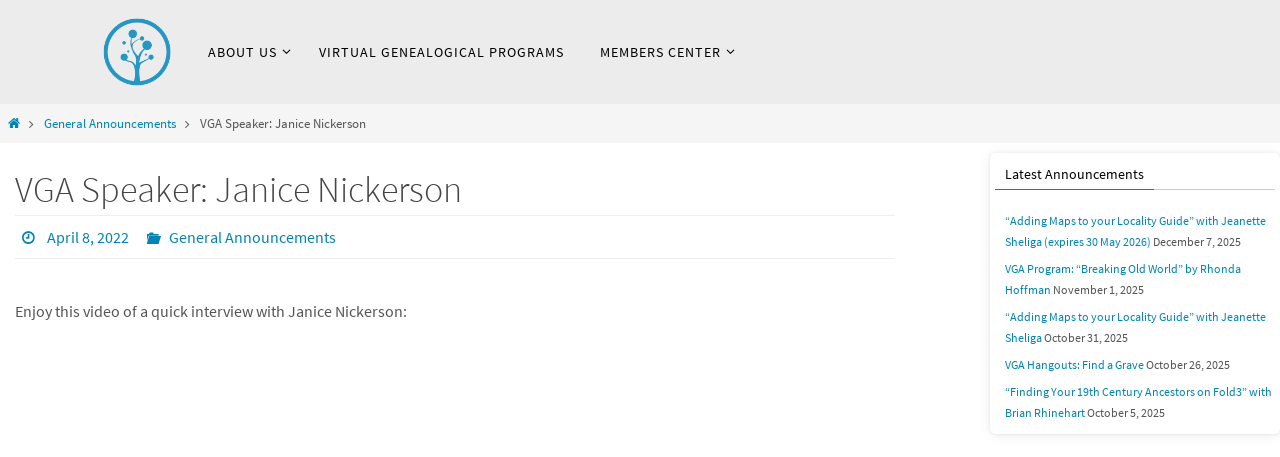

--- FILE ---
content_type: text/html; charset=UTF-8
request_url: https://virtualgenealogy.org/2022/04/08/vga-speaker-janice-nickerson/
body_size: 23948
content:
<!DOCTYPE html><html lang="en-US"><head><meta name="viewport" content="width=device-width, user-scalable=yes, initial-scale=1.0, minimum-scale=1.0, maximum-scale=3.0"><meta http-equiv="Content-Type" content="text/html; charset=UTF-8" /><link rel="profile" href="http://gmpg.org/xfn/11" /><link rel="pingback" href="https://virtualgenealogy.org/xmlrpc.php" /><meta name='robots' content='index, follow, max-image-preview:large, max-snippet:-1, max-video-preview:-1' /><style>img:is([sizes="auto" i], [sizes^="auto," i]) { contain-intrinsic-size: 3000px 1500px }</style> <script data-cfasync="false" data-pagespeed-no-defer>var gtm4wp_datalayer_name = "dataLayer";
	var dataLayer = dataLayer || [];</script> <title>VGA Speaker: Janice Nickerson - Virtual Genealogical Association</title><link rel='preconnect' href='//www.googletagmanager.com' /><link rel='preconnect' href='//www.facebook.com' /><link rel='preconnect' href='//kit.fontawesome.com' /><link rel='dns-prefetch' href='//www.facebook.com' /><link rel='dns-prefetch' href='//kit.fontawesome.com' /><link rel="canonical" href="https://virtualgenealogy.org/2022/04/08/vga-speaker-janice-nickerson/" /><meta property="og:locale" content="en_US" /><meta property="og:type" content="article" /><meta property="og:title" content="VGA Speaker: Janice Nickerson - Virtual Genealogical Association" /><meta property="og:description" content="Enjoy this video of a quick interview with Janice Nickerson: To learn more about Janice&#8217;s upcoming VGA program, click here: https://virtualgenealogy.org/2022/04/06/a-is-for-almanacs-by-janice-nickerson/ Find Janice at: Website: http://www.uppercanadagenealogy.com/ APG: https://www.apgen.org/users/janice-nickerson Crime and Punishment in Upper Canada: A Research&#8217;s Guide by Janice Nickerson: https://www.amazon.com/Crime-Punishment-Upper-Canada-Researchers/dp/1525245074/ Continue reading" /><meta property="og:url" content="https://virtualgenealogy.org/2022/04/08/vga-speaker-janice-nickerson/" /><meta property="og:site_name" content="Virtual Genealogical Association" /><meta property="article:publisher" content="https://www.facebook.com/VirtualGenealogy/" /><meta property="article:published_time" content="2022-04-09T02:48:43+00:00" /><meta property="article:modified_time" content="2022-04-09T02:48:48+00:00" /><meta property="og:image" content="https://virtualgenealogy.org/wp-content/uploads/2022/04/9-Apr-2022-Janice-Nickerson.png" /><meta property="og:image:width" content="1080" /><meta property="og:image:height" content="1080" /><meta property="og:image:type" content="image/png" /><meta name="author" content="VGA-Admin" /><meta name="twitter:card" content="summary_large_image" /><meta name="twitter:creator" content="@virtualgenassoc" /><meta name="twitter:site" content="@virtualgenassoc" /><meta name="twitter:label1" content="Written by" /><meta name="twitter:data1" content="VGA-Admin" /> <script type="application/ld+json" class="yoast-schema-graph">{"@context":"https://schema.org","@graph":[{"@type":"Article","@id":"https://virtualgenealogy.org/2022/04/08/vga-speaker-janice-nickerson/#article","isPartOf":{"@id":"https://virtualgenealogy.org/2022/04/08/vga-speaker-janice-nickerson/"},"author":{"name":"VGA-Admin","@id":"https://virtualgenealogy.org/#/schema/person/67cc219a05a7c284b4507f6e7a0ee4a1"},"headline":"VGA Speaker: Janice Nickerson","datePublished":"2022-04-09T02:48:43+00:00","dateModified":"2022-04-09T02:48:48+00:00","mainEntityOfPage":{"@id":"https://virtualgenealogy.org/2022/04/08/vga-speaker-janice-nickerson/"},"wordCount":69,"commentCount":0,"publisher":{"@id":"https://virtualgenealogy.org/#organization"},"image":{"@id":"https://virtualgenealogy.org/2022/04/08/vga-speaker-janice-nickerson/#primaryimage"},"thumbnailUrl":"https://virtualgenealogy.org/wp-content/uploads/2022/04/9-Apr-2022-Janice-Nickerson.png","articleSection":["General Announcements"],"inLanguage":"en-US","potentialAction":[{"@type":"CommentAction","name":"Comment","target":["https://virtualgenealogy.org/2022/04/08/vga-speaker-janice-nickerson/#respond"]}]},{"@type":"WebPage","@id":"https://virtualgenealogy.org/2022/04/08/vga-speaker-janice-nickerson/","url":"https://virtualgenealogy.org/2022/04/08/vga-speaker-janice-nickerson/","name":"VGA Speaker: Janice Nickerson - Virtual Genealogical Association","isPartOf":{"@id":"https://virtualgenealogy.org/#website"},"primaryImageOfPage":{"@id":"https://virtualgenealogy.org/2022/04/08/vga-speaker-janice-nickerson/#primaryimage"},"image":{"@id":"https://virtualgenealogy.org/2022/04/08/vga-speaker-janice-nickerson/#primaryimage"},"thumbnailUrl":"https://virtualgenealogy.org/wp-content/uploads/2022/04/9-Apr-2022-Janice-Nickerson.png","datePublished":"2022-04-09T02:48:43+00:00","dateModified":"2022-04-09T02:48:48+00:00","breadcrumb":{"@id":"https://virtualgenealogy.org/2022/04/08/vga-speaker-janice-nickerson/#breadcrumb"},"inLanguage":"en-US","potentialAction":[{"@type":"ReadAction","target":["https://virtualgenealogy.org/2022/04/08/vga-speaker-janice-nickerson/"]}]},{"@type":"ImageObject","inLanguage":"en-US","@id":"https://virtualgenealogy.org/2022/04/08/vga-speaker-janice-nickerson/#primaryimage","url":"https://virtualgenealogy.org/wp-content/uploads/2022/04/9-Apr-2022-Janice-Nickerson.png","contentUrl":"https://virtualgenealogy.org/wp-content/uploads/2022/04/9-Apr-2022-Janice-Nickerson.png","width":1080,"height":1080},{"@type":"BreadcrumbList","@id":"https://virtualgenealogy.org/2022/04/08/vga-speaker-janice-nickerson/#breadcrumb","itemListElement":[{"@type":"ListItem","position":1,"name":"Home","item":"https://virtualgenealogy.org/"},{"@type":"ListItem","position":2,"name":"VGA Speaker: Janice Nickerson"}]},{"@type":"WebSite","@id":"https://virtualgenealogy.org/#website","url":"https://virtualgenealogy.org/","name":"Virtual Genealogical Association","description":"VGA - Any time. Any place. Any device.","publisher":{"@id":"https://virtualgenealogy.org/#organization"},"potentialAction":[{"@type":"SearchAction","target":{"@type":"EntryPoint","urlTemplate":"https://virtualgenealogy.org/?s={search_term_string}"},"query-input":{"@type":"PropertyValueSpecification","valueRequired":true,"valueName":"search_term_string"}}],"inLanguage":"en-US"},{"@type":"Organization","@id":"https://virtualgenealogy.org/#organization","name":"Virtual Genealogical Association","url":"https://virtualgenealogy.org/","logo":{"@type":"ImageObject","inLanguage":"en-US","@id":"https://virtualgenealogy.org/#/schema/logo/image/","url":"https://virtualgenealogy.org/wp-content/uploads/2022/05/VGA-Logo-Assets_Full-Logo-Blue.png","contentUrl":"https://virtualgenealogy.org/wp-content/uploads/2022/05/VGA-Logo-Assets_Full-Logo-Blue.png","width":2917,"height":1250,"caption":"Virtual Genealogical Association"},"image":{"@id":"https://virtualgenealogy.org/#/schema/logo/image/"},"sameAs":["https://www.facebook.com/VirtualGenealogy/","https://x.com/virtualgenassoc","https://www.instagram.com/virtualgenealogy/","https://www.youtube.com/channel/UCTMUT-5rBPGYwECdq87Rw1A/videos"]},{"@type":"Person","@id":"https://virtualgenealogy.org/#/schema/person/67cc219a05a7c284b4507f6e7a0ee4a1","name":"VGA-Admin","image":{"@type":"ImageObject","inLanguage":"en-US","@id":"https://virtualgenealogy.org/#/schema/person/image/","url":"https://secure.gravatar.com/avatar/cdb2c6e715eeb547e26ffc0fae1224b0?s=96&d=mm&r=g","contentUrl":"https://secure.gravatar.com/avatar/cdb2c6e715eeb547e26ffc0fae1224b0?s=96&d=mm&r=g","caption":"VGA-Admin"},"url":"https://virtualgenealogy.org/author/vgs-admin/"}]}</script> <link rel='dns-prefetch' href='//www.googletagmanager.com' /><link rel="alternate" type="application/rss+xml" title="Virtual Genealogical Association &raquo; Feed" href="https://virtualgenealogy.org/feed/" /><link rel="alternate" type="application/rss+xml" title="Virtual Genealogical Association &raquo; Comments Feed" href="https://virtualgenealogy.org/comments/feed/" /><link rel="alternate" type="application/rss+xml" title="Virtual Genealogical Association &raquo; VGA Speaker: Janice Nickerson Comments Feed" href="https://virtualgenealogy.org/2022/04/08/vga-speaker-janice-nickerson/feed/" /> <script defer src="[data-uri]"></script> <link rel='stylesheet' id='pt-cv-public-style-css' href='https://virtualgenealogy.org/wp-content/cache/autoptimize/autoptimize_single_2c4b48aec258405bb81139cf4cffb071.php?ver=4.2.1' type='text/css' media='all' /><link rel='stylesheet' id='pt-cv-public-pro-style-css' href='https://virtualgenealogy.org/wp-content/plugins/pt-content-views-pro/public/assets/css/cvpro.min.css?ver=7.2.2' type='text/css' media='all' /><link rel='stylesheet' id='mp-theme-css' href='https://virtualgenealogy.org/wp-content/cache/autoptimize/autoptimize_single_dfa5c0cc2321e7d6664413a1225dcf4a.php?ver=1.12.11' type='text/css' media='all' /><style id='wp-emoji-styles-inline-css' type='text/css'>img.wp-smiley, img.emoji {
		display: inline !important;
		border: none !important;
		box-shadow: none !important;
		height: 1em !important;
		width: 1em !important;
		margin: 0 0.07em !important;
		vertical-align: -0.1em !important;
		background: none !important;
		padding: 0 !important;
	}</style><link rel='stylesheet' id='wp-block-library-css' href='https://virtualgenealogy.org/wp-includes/css/dist/block-library/style.min.css?ver=6.7.4' type='text/css' media='all' /><style id='classic-theme-styles-inline-css' type='text/css'>/*! This file is auto-generated */
.wp-block-button__link{color:#fff;background-color:#32373c;border-radius:9999px;box-shadow:none;text-decoration:none;padding:calc(.667em + 2px) calc(1.333em + 2px);font-size:1.125em}.wp-block-file__button{background:#32373c;color:#fff;text-decoration:none}</style><style id='global-styles-inline-css' type='text/css'>:root{--wp--preset--aspect-ratio--square: 1;--wp--preset--aspect-ratio--4-3: 4/3;--wp--preset--aspect-ratio--3-4: 3/4;--wp--preset--aspect-ratio--3-2: 3/2;--wp--preset--aspect-ratio--2-3: 2/3;--wp--preset--aspect-ratio--16-9: 16/9;--wp--preset--aspect-ratio--9-16: 9/16;--wp--preset--color--black: #000000;--wp--preset--color--cyan-bluish-gray: #abb8c3;--wp--preset--color--white: #ffffff;--wp--preset--color--pale-pink: #f78da7;--wp--preset--color--vivid-red: #cf2e2e;--wp--preset--color--luminous-vivid-orange: #ff6900;--wp--preset--color--luminous-vivid-amber: #fcb900;--wp--preset--color--light-green-cyan: #7bdcb5;--wp--preset--color--vivid-green-cyan: #00d084;--wp--preset--color--pale-cyan-blue: #8ed1fc;--wp--preset--color--vivid-cyan-blue: #0693e3;--wp--preset--color--vivid-purple: #9b51e0;--wp--preset--gradient--vivid-cyan-blue-to-vivid-purple: linear-gradient(135deg,rgba(6,147,227,1) 0%,rgb(155,81,224) 100%);--wp--preset--gradient--light-green-cyan-to-vivid-green-cyan: linear-gradient(135deg,rgb(122,220,180) 0%,rgb(0,208,130) 100%);--wp--preset--gradient--luminous-vivid-amber-to-luminous-vivid-orange: linear-gradient(135deg,rgba(252,185,0,1) 0%,rgba(255,105,0,1) 100%);--wp--preset--gradient--luminous-vivid-orange-to-vivid-red: linear-gradient(135deg,rgba(255,105,0,1) 0%,rgb(207,46,46) 100%);--wp--preset--gradient--very-light-gray-to-cyan-bluish-gray: linear-gradient(135deg,rgb(238,238,238) 0%,rgb(169,184,195) 100%);--wp--preset--gradient--cool-to-warm-spectrum: linear-gradient(135deg,rgb(74,234,220) 0%,rgb(151,120,209) 20%,rgb(207,42,186) 40%,rgb(238,44,130) 60%,rgb(251,105,98) 80%,rgb(254,248,76) 100%);--wp--preset--gradient--blush-light-purple: linear-gradient(135deg,rgb(255,206,236) 0%,rgb(152,150,240) 100%);--wp--preset--gradient--blush-bordeaux: linear-gradient(135deg,rgb(254,205,165) 0%,rgb(254,45,45) 50%,rgb(107,0,62) 100%);--wp--preset--gradient--luminous-dusk: linear-gradient(135deg,rgb(255,203,112) 0%,rgb(199,81,192) 50%,rgb(65,88,208) 100%);--wp--preset--gradient--pale-ocean: linear-gradient(135deg,rgb(255,245,203) 0%,rgb(182,227,212) 50%,rgb(51,167,181) 100%);--wp--preset--gradient--electric-grass: linear-gradient(135deg,rgb(202,248,128) 0%,rgb(113,206,126) 100%);--wp--preset--gradient--midnight: linear-gradient(135deg,rgb(2,3,129) 0%,rgb(40,116,252) 100%);--wp--preset--font-size--small: 13px;--wp--preset--font-size--medium: 20px;--wp--preset--font-size--large: 36px;--wp--preset--font-size--x-large: 42px;--wp--preset--spacing--20: 0.44rem;--wp--preset--spacing--30: 0.67rem;--wp--preset--spacing--40: 1rem;--wp--preset--spacing--50: 1.5rem;--wp--preset--spacing--60: 2.25rem;--wp--preset--spacing--70: 3.38rem;--wp--preset--spacing--80: 5.06rem;--wp--preset--shadow--natural: 6px 6px 9px rgba(0, 0, 0, 0.2);--wp--preset--shadow--deep: 12px 12px 50px rgba(0, 0, 0, 0.4);--wp--preset--shadow--sharp: 6px 6px 0px rgba(0, 0, 0, 0.2);--wp--preset--shadow--outlined: 6px 6px 0px -3px rgba(255, 255, 255, 1), 6px 6px rgba(0, 0, 0, 1);--wp--preset--shadow--crisp: 6px 6px 0px rgba(0, 0, 0, 1);}:where(.is-layout-flex){gap: 0.5em;}:where(.is-layout-grid){gap: 0.5em;}body .is-layout-flex{display: flex;}.is-layout-flex{flex-wrap: wrap;align-items: center;}.is-layout-flex > :is(*, div){margin: 0;}body .is-layout-grid{display: grid;}.is-layout-grid > :is(*, div){margin: 0;}:where(.wp-block-columns.is-layout-flex){gap: 2em;}:where(.wp-block-columns.is-layout-grid){gap: 2em;}:where(.wp-block-post-template.is-layout-flex){gap: 1.25em;}:where(.wp-block-post-template.is-layout-grid){gap: 1.25em;}.has-black-color{color: var(--wp--preset--color--black) !important;}.has-cyan-bluish-gray-color{color: var(--wp--preset--color--cyan-bluish-gray) !important;}.has-white-color{color: var(--wp--preset--color--white) !important;}.has-pale-pink-color{color: var(--wp--preset--color--pale-pink) !important;}.has-vivid-red-color{color: var(--wp--preset--color--vivid-red) !important;}.has-luminous-vivid-orange-color{color: var(--wp--preset--color--luminous-vivid-orange) !important;}.has-luminous-vivid-amber-color{color: var(--wp--preset--color--luminous-vivid-amber) !important;}.has-light-green-cyan-color{color: var(--wp--preset--color--light-green-cyan) !important;}.has-vivid-green-cyan-color{color: var(--wp--preset--color--vivid-green-cyan) !important;}.has-pale-cyan-blue-color{color: var(--wp--preset--color--pale-cyan-blue) !important;}.has-vivid-cyan-blue-color{color: var(--wp--preset--color--vivid-cyan-blue) !important;}.has-vivid-purple-color{color: var(--wp--preset--color--vivid-purple) !important;}.has-black-background-color{background-color: var(--wp--preset--color--black) !important;}.has-cyan-bluish-gray-background-color{background-color: var(--wp--preset--color--cyan-bluish-gray) !important;}.has-white-background-color{background-color: var(--wp--preset--color--white) !important;}.has-pale-pink-background-color{background-color: var(--wp--preset--color--pale-pink) !important;}.has-vivid-red-background-color{background-color: var(--wp--preset--color--vivid-red) !important;}.has-luminous-vivid-orange-background-color{background-color: var(--wp--preset--color--luminous-vivid-orange) !important;}.has-luminous-vivid-amber-background-color{background-color: var(--wp--preset--color--luminous-vivid-amber) !important;}.has-light-green-cyan-background-color{background-color: var(--wp--preset--color--light-green-cyan) !important;}.has-vivid-green-cyan-background-color{background-color: var(--wp--preset--color--vivid-green-cyan) !important;}.has-pale-cyan-blue-background-color{background-color: var(--wp--preset--color--pale-cyan-blue) !important;}.has-vivid-cyan-blue-background-color{background-color: var(--wp--preset--color--vivid-cyan-blue) !important;}.has-vivid-purple-background-color{background-color: var(--wp--preset--color--vivid-purple) !important;}.has-black-border-color{border-color: var(--wp--preset--color--black) !important;}.has-cyan-bluish-gray-border-color{border-color: var(--wp--preset--color--cyan-bluish-gray) !important;}.has-white-border-color{border-color: var(--wp--preset--color--white) !important;}.has-pale-pink-border-color{border-color: var(--wp--preset--color--pale-pink) !important;}.has-vivid-red-border-color{border-color: var(--wp--preset--color--vivid-red) !important;}.has-luminous-vivid-orange-border-color{border-color: var(--wp--preset--color--luminous-vivid-orange) !important;}.has-luminous-vivid-amber-border-color{border-color: var(--wp--preset--color--luminous-vivid-amber) !important;}.has-light-green-cyan-border-color{border-color: var(--wp--preset--color--light-green-cyan) !important;}.has-vivid-green-cyan-border-color{border-color: var(--wp--preset--color--vivid-green-cyan) !important;}.has-pale-cyan-blue-border-color{border-color: var(--wp--preset--color--pale-cyan-blue) !important;}.has-vivid-cyan-blue-border-color{border-color: var(--wp--preset--color--vivid-cyan-blue) !important;}.has-vivid-purple-border-color{border-color: var(--wp--preset--color--vivid-purple) !important;}.has-vivid-cyan-blue-to-vivid-purple-gradient-background{background: var(--wp--preset--gradient--vivid-cyan-blue-to-vivid-purple) !important;}.has-light-green-cyan-to-vivid-green-cyan-gradient-background{background: var(--wp--preset--gradient--light-green-cyan-to-vivid-green-cyan) !important;}.has-luminous-vivid-amber-to-luminous-vivid-orange-gradient-background{background: var(--wp--preset--gradient--luminous-vivid-amber-to-luminous-vivid-orange) !important;}.has-luminous-vivid-orange-to-vivid-red-gradient-background{background: var(--wp--preset--gradient--luminous-vivid-orange-to-vivid-red) !important;}.has-very-light-gray-to-cyan-bluish-gray-gradient-background{background: var(--wp--preset--gradient--very-light-gray-to-cyan-bluish-gray) !important;}.has-cool-to-warm-spectrum-gradient-background{background: var(--wp--preset--gradient--cool-to-warm-spectrum) !important;}.has-blush-light-purple-gradient-background{background: var(--wp--preset--gradient--blush-light-purple) !important;}.has-blush-bordeaux-gradient-background{background: var(--wp--preset--gradient--blush-bordeaux) !important;}.has-luminous-dusk-gradient-background{background: var(--wp--preset--gradient--luminous-dusk) !important;}.has-pale-ocean-gradient-background{background: var(--wp--preset--gradient--pale-ocean) !important;}.has-electric-grass-gradient-background{background: var(--wp--preset--gradient--electric-grass) !important;}.has-midnight-gradient-background{background: var(--wp--preset--gradient--midnight) !important;}.has-small-font-size{font-size: var(--wp--preset--font-size--small) !important;}.has-medium-font-size{font-size: var(--wp--preset--font-size--medium) !important;}.has-large-font-size{font-size: var(--wp--preset--font-size--large) !important;}.has-x-large-font-size{font-size: var(--wp--preset--font-size--x-large) !important;}
:where(.wp-block-post-template.is-layout-flex){gap: 1.25em;}:where(.wp-block-post-template.is-layout-grid){gap: 1.25em;}
:where(.wp-block-columns.is-layout-flex){gap: 2em;}:where(.wp-block-columns.is-layout-grid){gap: 2em;}
:root :where(.wp-block-pullquote){font-size: 1.5em;line-height: 1.6;}</style><link rel='stylesheet' id='bbp-default-css' href='https://virtualgenealogy.org/wp-content/plugins/bbpress/templates/default/css/bbpress.min.css?ver=2.6.14' type='text/css' media='all' /><link rel='stylesheet' id='contact-form-7-css' href='https://virtualgenealogy.org/wp-content/cache/autoptimize/autoptimize_single_64ac31699f5326cb3c76122498b76f66.php?ver=6.1.4' type='text/css' media='all' /><style id='contact-form-7-inline-css' type='text/css'>.wpcf7 .wpcf7-recaptcha iframe {margin-bottom: 0;}.wpcf7 .wpcf7-recaptcha[data-align="center"] > div {margin: 0 auto;}.wpcf7 .wpcf7-recaptcha[data-align="right"] > div {margin: 0 0 0 auto;}</style><link rel='stylesheet' id='menu-image-css' href='https://virtualgenealogy.org/wp-content/cache/autoptimize/autoptimize_single_0546e1ffbf7dca6915124f9228e73abe.php?ver=3.13' type='text/css' media='all' /><link rel='stylesheet' id='dashicons-css' href='https://virtualgenealogy.org/wp-includes/css/dashicons.min.css?ver=6.7.4' type='text/css' media='all' /><link rel='stylesheet' id='nirvana-fonts-css' href='https://virtualgenealogy.org/wp-content/cache/autoptimize/autoptimize_single_5461451ecfaf5aeb6f02808009dfa2ef.php?ver=1.6.2' type='text/css' media='all' /><link rel='stylesheet' id='nirvana-style-css' href='https://virtualgenealogy.org/wp-content/cache/autoptimize/autoptimize_single_69c69250ec0f94dce5b478bde8ad0f2b.php?ver=1.6.2' type='text/css' media='all' /><style id='nirvana-style-inline-css' type='text/css'>#header-container { width: 1300px; } #header-container, #access >.menu, #forbottom, #colophon, #footer-widget-area, #topbar-inner, .ppbox, #pp-afterslider #container, #breadcrumbs-box { max-width: 1300px; } #header-full, #breadcrumbs, #main { max-width: 1300px; margin:0 auto; } #access > .menu > ul { margin-left:0; } #pp-texttop, #pp-textmiddle, #pp-textbottom, #front-columns h2, .presentation-page #content { padding-left:20px; padding-right: 20px; } #container.one-column { } #container.two-columns-right #secondary { width: 290px; float:right; } #container.two-columns-right #content { width: 870px; float: left; } /* fallback */ #container.two-columns-right #content { width: calc(100% - 370px); float: left; } #container.two-columns-left #primary { width: 290px; float: left; } #container.two-columns-left #content { width: 870px; float: right; } /* fallback */ #container.two-columns-left #content { width: -moz-calc(100% - 370px); float: right; width: -webkit-calc(100% - 370px ); width: calc(100% - 370px); } #container.three-columns-right .sidey { width: 145px; float: left; } #container.three-columns-right #primary { margin-left: 80px; margin-right: 80px; } #container.three-columns-right #content { width: 790px; float: left; } /* fallback */ #container.three-columns-right #content { width: -moz-calc(100% - 450px); float: left; width: -webkit-calc(100% - 450px); width: calc(100% - 450px); } #container.three-columns-left .sidey { width: 145px; float: left; } #container.three-columns-left #secondary{ margin-left: 80px; margin-right: 80px; } #container.three-columns-left #content { width: 790px; float: right;} /* fallback */ #container.three-columns-left #content { width: -moz-calc(100% - 450px); float: right; width: -webkit-calc(100% - 450px); width: calc(100% - 450px); } #container.three-columns-sided .sidey { width: 145px; float: left; } #container.three-columns-sided #secondary{ float:right; } #container.three-columns-sided #content { width: 790px; float: right; /* fallback */ width: -moz-calc(100% - 450px); float: right; width: -webkit-calc(100% - 450px); float: right; width: calc(100% - 450px); float: right; margin: 0 225px 0 -1240px; } body { font-family: "Source Sans Pro"; } #content h1.entry-title a, #content h2.entry-title a, #content h1.entry-title, #content h2.entry-title { font-family: inherit; } .widget-title, .widget-title a { line-height: normal; font-family: inherit; } .widget-container, .widget-container a { font-family: inherit; } .entry-content h1, .entry-content h2, .entry-content h3, .entry-content h4, .entry-content h5, .entry-content h6, .nivo-caption h2, #front-text1 h1, #front-text2 h1, h3.column-header-image, #comments #reply-title { font-family: Baskerville, "Times New Roman", Times, serif; } #site-title span a { font-family: inherit; }; } #access ul li a, #access ul li a span { font-family: inherit; } /* general */ body { color: #555555; background-color: #FFFFFF } a { color: #0084b2; } a:hover, .entry-meta span a:hover, .comments-link a:hover, body.coldisplay2 #front-columns a:active { color: #66adc6; } a:active { background-color: #0084b2; color: #FFFFFF; } .entry-meta a:hover, .widget-container a:hover, .footer2 a:hover { border-bottom-color: #CCCCCC; } .sticky h2.entry-title a { background-color: #9ce1ef; color: #FFFFFF; } #header { ; } #site-title span a { color: #FFFFFF; } #site-description { color: #666666; } .socials a:hover .socials-hover { background-color: #bebebe; } .socials .socials-hover { background-color: #0084b2; } /* Main menu top level */ #access a, #nav-toggle span { color: #EEEEEE; } #access, #nav-toggle, #access ul li { background-color: #555555; } #access > .menu > ul > li > a > span { } #access ul li:hover { background-color: #c1ced3; color: #434242; } #access ul > li.current_page_item , #access ul > li.current-menu-item, #access ul > li.current_page_ancestor , #access ul > li.current-menu-ancestor { background-color: #626262; } /* Main menu Submenus */ #access ul ul li, #access ul ul { background-color: #c1ced3; } #access ul ul li a { color: #434242; } #access ul ul li:hover { background-color: #cfdce1; } #breadcrumbs { background-color: #f5f5f5; } #access ul ul li.current_page_item, #access ul ul li.current-menu-item, #access ul ul li.current_page_ancestor, #access ul ul li.current-menu-ancestor { background-color: #cfdce1; } /* top menu */ #topbar { background-color: #FFFFFF; border-bottom-color: #ebebeb; } .menu-header-search .searchform { background: #F7F7F7; } .topmenu ul li a, .search-icon:before { color: #999999; } .topmenu ul li a:hover { background-color: #efefef; } .search-icon:hover:before { color: #9ce1ef; } /* main */ #main { background-color: #FFFFFF; } #author-info, .page-title, #entry-author-info { border-color: #CCCCCC; } .page-title-text { border-color: #0084b2; } .page-title span { border-color: #9ce1ef; } #entry-author-info #author-avatar, #author-info #author-avatar { border-color: #EEEEEE; } .avatar-container:before { background-color: #0084b2; } .sidey .widget-container { color: #555555; background-color: #eeeeee; } .sidey .widget-title { color: #0084b2; background-color: #eeeeee; border-color: #CCCCCC; } .sidey .widget-container a { ; } .sidey .widget-container a:hover { ; } .widget-title span { border-color: #0084b2; } .entry-content h1, .entry-content h2, .entry-content h3, .entry-content h4, .entry-content h5, .entry-content h6 { color: #444444; } .entry-title, .entry-title a{ color: #444444; } .entry-title a:hover { color: #000000; } #content span.entry-format { color: #CCCCCC; } /* footer */ #footer { color: #AAAAAA; background-color: #F5F5F5; } #footer2 { color: #AAAAAA; background-color: #3A3B3D; } #sfooter-full { background-color: #353638; } .footermenu ul li { border-color: #494a4c; } .footermenu ul li:hover { border-color: #5d5e60; } #colophon a { ; } #colophon a:hover { ; } #footer2 a, .footermenu ul li:after { ; } #footer2 a:hover { ; } #footer .widget-container { color: #555555; ; } #footer .widget-title { color: #0084b2; ; border-color:#CCCCCC; } /* buttons */ a.continue-reading-link { color: #0084b2; border-color: #0084b2; } a.continue-reading-link:hover { background-color: #9ce1ef; color: #FFFFFF; } #cryout_ajax_more_trigger { border: 1px solid #CCCCCC; } #cryout_ajax_more_trigger:hover { background-color: #F7F7F7; } a.continue-reading-link i.crycon-right-dir { color: #9ce1ef } a.continue-reading-link:hover i.crycon-right-dir { color: #FFFFFF } .page-link a, .page-link > span > em { border-color: #CCCCCC } .columnmore a { background: #0084b2; color:#F7F7F7 } .columnmore a:hover { background: #9ce1ef; } .file, .button, input[type="submit"], input[type="reset"], #respond .form-submit input#submit { background-color: #FFFFFF; border-color: #CCCCCC; } .button:hover, #respond .form-submit input#submit:hover { background-color: #F7F7F7; } .entry-content tr th, .entry-content thead th { color: #444444; } .entry-content tr th { background-color: #9ce1ef; color:#FFFFFF; } .entry-content tr.even { background-color: #F7F7F7; } hr { border-color: #EEEEEE; } input[type="text"], input[type="password"], input[type="email"], input[type="color"], input[type="date"], input[type="datetime"], input[type="datetime-local"], input[type="month"], input[type="number"], input[type="range"], input[type="search"], input[type="tel"], input[type="time"], input[type="url"], input[type="week"], textarea, select { border-color: #CCCCCC #EEEEEE #EEEEEE #CCCCCC; color: #555555; } input[type="submit"], input[type="reset"] { color: #555555; } input[type="text"]:hover, input[type="password"]:hover, input[type="email"]:hover, input[type="color"]:hover, input[type="date"]:hover, input[type="datetime"]:hover, input[type="datetime-local"]:hover, input[type="month"]:hover, input[type="number"]:hover, input[type="range"]:hover, input[type="search"]:hover, input[type="tel"]:hover, input[type="time"]:hover, input[type="url"]:hover, input[type="week"]:hover, textarea:hover { background-color: rgba(247,247,247,0.4); } .entry-content pre { background-color: #F7F7F7; border-color: rgba(156,225,239,0.1); } abbr, acronym { border-color: #555555; } .comment-meta a { color: #999999; } #respond .form-allowed-tags { color: #999999; } .comment .reply a { border-color: #EEEEEE; } .comment .reply a:hover { color: #0084b2; } .entry-meta { border-color: #EEEEEE; } .entry-meta .crycon-metas:before { color: #0084b2; } .entry-meta span a, .comments-link a { ; } .entry-meta span a:hover, .comments-link a:hover { ; } .entry-meta span, .entry-utility span, .footer-tags { color: #c1c1c1; } .nav-next a, .nav-previous a{ background-color:#f8f8f8; } .nav-next a:hover, .nav-previous a:hover { background-color: #0084b2; color:#FFFFFF; } .pagination { border-color: #ededed; } .pagination a:hover { background-color: #0084b2; color: #FFFFFF; } h3#comments-title { border-color: #CCCCCC; } h3#comments-title span { background-color: #9ce1ef; color: #FFFFFF; } .comment-details { border-color: #EEEEEE; } .searchform input[type="text"] { color: #999999; } .searchform:after { background-color: #9ce1ef; } .searchform:hover:after { background-color: #0084b2; } .searchsubmit[type="submit"]{ color: #F7F7F7; } li.menu-main-search .searchform .s { background-color: #FFFFFF; } li.menu-main-search .searchsubmit[type="submit"] { color: #999999; } .caption-accented .wp-caption { background-color:rgba(156,225,239,0.8); color:#FFFFFF; } .nirvana-image-one .entry-content img[class*='align'], .nirvana-image-one .entry-summary img[class*='align'], .nirvana-image-two .entry-content img[class*='align'], .nirvana-image-two .entry-summary img[class*='align'] .nirvana-image-one .entry-content [class*='wp-block'][class*='align'] img, .nirvana-image-one .entry-summary [class*='wp-block'][class*='align'] img, .nirvana-image-two .entry-content [class*='wp-block'][class*='align'] img, .nirvana-image-two .entry-summary [class*='wp-block'][class*='align'] img { border-color: #9ce1ef; } html { font-size: 16px; line-height: 1.8; } .entry-content, .entry-summary, .ppbox { text-align: inherit ; } .entry-content, .entry-summary, .widget-container, .ppbox, .navigation { ; } #bg_image {display: block; margin: 0 auto; } #content h1.entry-title, #content h2.entry-title, .woocommerce-page h1.page-title { font-size: 36px; } .widget-title, .widget-title a { font-size: 14px; } .widget-container, .widget-container a { font-size: 12px; } #content h1, #pp-afterslider h1 { font-size: 42px; } #content h2, #pp-afterslider h2 { font-size: 36px; } #content h3, #pp-afterslider h3 { font-size: 31px; } #content h4, #pp-afterslider h4 { font-size: 26px; } #content h5, #pp-afterslider h5 { font-size: 21px; } #content h6, #pp-afterslider h6 { font-size: 16px; } #site-title span a { font-size: 42px; } #access ul li a { font-size: 14px; } #access ul ul ul a { font-size: 13px; } .nocomments, .nocomments2 { display: none; } .comments-link span { display: none; } article footer.entry-meta { display: none; } article .entry-header .entry-meta { display: none; } .entry-content p, .entry-content ul, .entry-content ol, .entry-content dd, .entry-content pre, .entry-content hr, .commentlist p { margin-bottom: 1.0em; } #header-container > div { margin: 20px 0 0 0px; } #toTop:hover .crycon-back2top:before { color: #0084b2; } #main { margin-top: 10px; } #forbottom { padding-left: 50px; padding-right: 50px; } #header-widget-area { width: 33%; } #branding { height:80px; } @media (max-width: 1920px) { #branding, #bg_image { display: block; height: auto; max-width: 100%; min-height: inherit !important; } } 
/* Nirvana Custom CSS */</style><link rel='stylesheet' id='nirvana-mobile-css' href='https://virtualgenealogy.org/wp-content/cache/autoptimize/autoptimize_single_49e117dfa0921f1080647867eb9e0235.php?ver=1.6.2' type='text/css' media='all' /><link rel='stylesheet' id='jquery-lazyloadxt-spinner-css-css' href='https://virtualgenealogy.org/wp-content/cache/autoptimize/autoptimize_single_d4a56d3242663a4b372dc090375e8136.php?ver=6.7.4' type='text/css' media='all' /> <script type="text/javascript" src="https://virtualgenealogy.org/wp-includes/js/jquery/jquery.min.js?ver=3.7.1" id="jquery-core-js"></script> <script defer type="text/javascript" src="https://virtualgenealogy.org/wp-includes/js/jquery/jquery-migrate.min.js?ver=3.4.1" id="jquery-migrate-js"></script>    <script defer type="text/javascript" src="https://www.googletagmanager.com/gtag/js?id=G-QCQW8DVHDR" id="google_gtagjs-js"></script> <script defer id="google_gtagjs-js-after" src="[data-uri]"></script> <link rel="https://api.w.org/" href="https://virtualgenealogy.org/wp-json/" /><link rel="alternate" title="JSON" type="application/json" href="https://virtualgenealogy.org/wp-json/wp/v2/posts/3750" /><link rel="EditURI" type="application/rsd+xml" title="RSD" href="https://virtualgenealogy.org/xmlrpc.php?rsd" /><meta name="generator" content="WordPress 6.7.4" /><link rel='shortlink' href='https://virtualgenealogy.org/?p=3750' /><link rel="alternate" title="oEmbed (JSON)" type="application/json+oembed" href="https://virtualgenealogy.org/wp-json/oembed/1.0/embed?url=https%3A%2F%2Fvirtualgenealogy.org%2F2022%2F04%2F08%2Fvga-speaker-janice-nickerson%2F" /><link rel="alternate" title="oEmbed (XML)" type="text/xml+oembed" href="https://virtualgenealogy.org/wp-json/oembed/1.0/embed?url=https%3A%2F%2Fvirtualgenealogy.org%2F2022%2F04%2F08%2Fvga-speaker-janice-nickerson%2F&#038;format=xml" /><meta name="generator" content="Site Kit by Google 1.168.0" /> <script defer src="[data-uri]"></script>    <script defer src="[data-uri]"></script> <noscript><img height="1" width="1" style="display:none"
src="https://www.facebook.com/tr?id=9465865453531988&ev=PageView&noscript=1"
/></noscript>  <script data-cfasync="false" data-pagespeed-no-defer type="text/javascript">var dataLayer_content = {"pagePostType":"post","pagePostType2":"single-post","pageCategory":["announcements"],"pagePostAuthor":"VGA-Admin"};
	dataLayer.push( dataLayer_content );</script> <script data-cfasync="false" data-pagespeed-no-defer type="text/javascript">(function(w,d,s,l,i){w[l]=w[l]||[];w[l].push({'gtm.start':
new Date().getTime(),event:'gtm.js'});var f=d.getElementsByTagName(s)[0],
j=d.createElement(s),dl=l!='dataLayer'?'&l='+l:'';j.async=true;j.src=
'//www.googletagmanager.com/gtm.js?id='+i+dl;f.parentNode.insertBefore(j,f);
})(window,document,'script','dataLayer','GTM-K6HBNZTS');</script> 
 <script defer src="[data-uri]"></script> <link rel="icon" href="https://virtualgenealogy.org/wp-content/uploads/2022/05/cropped-VGA-Logo-Assets_Icon-Blue-32x32.png" sizes="32x32" /><link rel="icon" href="https://virtualgenealogy.org/wp-content/uploads/2022/05/cropped-VGA-Logo-Assets_Icon-Blue-192x192.png" sizes="192x192" /><link rel="apple-touch-icon" href="https://virtualgenealogy.org/wp-content/uploads/2022/05/cropped-VGA-Logo-Assets_Icon-Blue-180x180.png" /><meta name="msapplication-TileImage" content="https://virtualgenealogy.org/wp-content/uploads/2022/05/cropped-VGA-Logo-Assets_Icon-Blue-270x270.png" /> <!--[if lt IE 9]> <script>document.createElement('header');
document.createElement('nav');
document.createElement('section');
document.createElement('article');
document.createElement('aside');
document.createElement('footer');</script> <![endif]--><style type="text/css" id="wp-custom-css">/* Changes made by Colleen */
/* #wpcf7-f4037-p64-o1{
	display:none!important
} */
/* Outlined rectangle buttons */
.vga-button-blue-outline {
  	display: inline-block; 
		float: none;
		background: transparent;  
		text-align: center;
}
.vga-button-gray-outline {
  	display: inline-block; 
		float: none;
		text-align: center;	
} 

#nav-below{
	display: none!important;
}
 
/* Solid color buttons */
.vga-button-blue {
  	display: inline-block; 
		float: none; 
		border: 1px solid #0084b2;
		padding: 14px 14px;
		background-color: #0084b2;
    color: #ffffff;
		text-transform: uppercase;
		text-align: center;
}
.vga-button-gray {
  	display: inline-block; 
		float: none; 
		border: 1px solid #555555;
		padding: 14px 14px;
		background-color: #555555;
    color: #ffffff;
		text-transform: uppercase;
		text-align: center;	
}
/* Change the main nav menu background color on hover to improve constrast and accessibility */

#access {
	background-color: #ECECEC;
	color: #000000;
/* 	 box-shadow: 0px 1px 5px #999; */
}
#access img{
height: 70px;
	width: 70px;
	transition: transform .2s
}

#access a{
	background-color: #ECECEC;
	color: #000000;
	transition: .3s ease-out all!important;
	
}

#access img:hover{
/* height: 100px;
	width: 100px; */
transform: scale(1.2)
}

#access ul li a:hover  { 
	background-color:#ECECEC;
  color: #26ABE3;
	transition: 0.3s!important;
}


#access ul li img:hover  { 
	background-color:#ECECEC;
  color: #ffffff;
	transition: 0.3s!important;
}

#access a:active { 
  background-color: #000000;
}

#menu-item-4186 span:hover{
		background-color: #ECECEC;
 
	
}


/* 
	annual display nones
	 */


/* .mepr_mepr_company_name, .entry-meta span, #nav-below, 

.mepr_mepr_email 

{
		display:none!important
	}       */
 

/* Matt Gagliardi changes */

.nirvana-menu-center #access > .menu {
	text-align: left;
	display: flex;

}

#nav-toggle{
	background-color: #000000;
}


#header-container, #access >.menu, #forbottom, #colophon, #footer-widget-area, #topbar-inner, .ppbox, #pp-afterslider #container, #breadcrumbs-box {
	max-width: 1500px;
	
}

#main, #header-full {
	max-width:100% !important;
	
}

#post-363 .entry-meta{
	display: none!important;
}

.nirvana-menu-center #access > .menu {
	margin-left:6.6%;
}

#pp-texttop{
	height: 450px;
	  background-image: url("	https://virtualgenealogy.org/wp-content/uploads/2022/05/cropped-VGA-Logo-Assets_Icon-Blue.png");
background-repeat: no-repeat;
	background-size: 450px;
	background-color: #ECECEC;
	  background-attachment: fixed;
 background-position: 87% 100px; 
	
}
#pp-texttop h2{
font-family: 'Montserrat', sans-serif!important;
	font-weight: 700 !important;
	color:#000000!important;
	font-size: 90px!important;
	
}

#pp-texttop p{
	margin-bottom: 0px;
}

#frontpage #container{
	display: none;
}
 
h4 a{
font-family: 'Montserrat', sans-serif!important;
	font-weight: 500 !important;
	color:#000000!important;
	font-size: 30px!important;
	
}

#pp-texttop .vga-button-gray-outline{
		font-family: 'Lato', sans-serif!important;
background-color: #FE5F55!important;
	color: #FFFFFF;
	border-radius: 50px;
	padding: 5px 30px 5px 30px;
	border: solid #FE5F55 2px!important;
	transition: .3s ease-out all!important;
}





#pp-texttop a:hover.vga-button-gray-outline, #joinNow:hover{
	background-color: #ECECEC!important;
	color: #FE5F55 !important;
	border: solid #FE5F55  2px!important;
	transition: 0.3s!important;
	text-decoration: none;
}

#joinNow {
	font-size: 23px;
	text-decoration: none;

		font-family: 'Lato', sans-serif!important;
background-color: 
	#FE5F55!important;
	color: #FFFFFF;
	border-radius: 50px;
	padding: 5px 30px 5px 30px;
	border: solid #FE5F55 2px!important;
	transition: .3s ease-out all!important;
	font-weight: 900;
}



#joinNow:hover{
	text-decoration: none;
	background-color: #ffffff!important;
	color: #FE5F55 !important;
	border: solid #FE5F55  2px!important;
	transition: 0.3s!important;

}

#front-text1 {
	margin-left: 7%;
    display: block;
	padding: 0px 0px 50px 0px
}
#front-text1 h2{
	
	text-align: left!important;
}

#front-text3{
	margin-left: 7%;
	font-weight: 700!important;
	color: #000000!important;    font-size: 23px;
	

	
}
/* MPG FOOTER CHANGES */

#footer2{
padding-top: 6%!important;
}

#footer em{
	display: none!important;
}

#sfooter em {
display: none!important
}

#footer {
	margin-top: 20px;
	margin-bottom: 0;
	color: #D0EDF9!important;
	background-color:#D0EDF9;
}

#footerBottom{
	color: #D0EDF9!important;
	background-color:#000000;
	display: flex;  align-items: center;
  justify-content: center;
	border-top: .5px solid;
	border-color: #D0EDF9;
	padding-top: 30px;
	padding-bottom: 20px;
}

#footerBottom img{
	height: 48px;
	width: 48px;
}

.footerImage, .Contact, .footerCopyright{
	 flex: 33.33%;
	
	text-align: center;
	font-size: 12px;
		font-family: 'Montserrat', sans-serif!important;

}
.footermenu ul li {
    border: solid 000000;
}

.Contact a{
/* 	background-color: #26ABE3!important; */
	border: 1px solid #26ABE3;
	border-radius: 25px;
	padding: 5px 30px 5px 30px;
color: #26ABE3!important;
	transition: color .2s; */
	
}

.Contact a:hover{

border-color: #ffffff!important;
	transition: color .2s; */
	
}

#footer2 a{
	color: #D0EDF9!important;
	border: none;
/* 	-webkit-transition: color .2s;
	transition: color .2s; */
	
}

#footer2 {
    padding-top: 6%!important;
}

#footer2 {
    color: #AAAAAA;
    background-color: #3A3B3D;
}
#footer2 {
    display: block;
    padding: 35px 0 0;
    overflow: visible;
    width: 100%;
    background-color: #000000!important;
}
#footer a:hover{
	
	color: #FFFFFF!important;
	transition: 0.3s!important;
	transition: .3s ease-out all!important;
}

#footer svg{
	height:30px;
	width: 30px;
}

#block-2{
	display:none;
}

#colophon{
	background-color:#D0EDF9;
}

#colophon h2{
	font-family: 'montserrat', sans-serif!important;
		font-weight: 700 !important;
	color: #000000;
	font-size: 35px
}


#colophon p{
	font-family: 'Montserrat', sans-serif!important;
			font-weight: 500 !important;
	color: #000000;
	font-size: 15px;
		color:#626262;
}

#colophon .widget-container {
	margin: 0px
}


#menu-footer-menu li{
	padding: 0px 25px;
}

#branding{
	display:none;
}

.pt-cv-wrapper{
	margin-top: 100px;
	padding-bottom: 100px;
}

.pt-cv-colsys .pt-cv-content-item img{
		box-shadow:
  0px 0px 0.4px rgba(0, 0, 0, 0.022),
  0px 0.1px 1.1px rgba(0, 0, 0, 0.031),
  0px 0.2px 2.3px rgba(0, 0, 0, 0.039),
  0px 0.4px 4.7px rgba(0, 0, 0, 0.048),
  0px 1px 13px rgba(0, 0, 0, 0.07)
;
	border-radius: 5px;
}

.pt-cv-content-item{
	height: 800px;
	

}

.pt-cv-colsys {
	width:85%;
	 margin: auto;
	
}

.pt-cv-edit-view{
	display:none;
}

#cryout_ajax_more_trigger, .pt-cv-wrapper .btn-success{
		font-family: 'Lato', sans-serif!important;
	background-color: #FE5F55!important;
	    margin-top: 70px;
	font-size: 18px;
	color: #FFFFFF;
	font-weight:900;
	border-radius: 25px;
	padding: 5px 30px 5px 30px;
	border-color: #FE5F55!important;
	transition: .3s ease-out all!important;
}

.pt-cv-wrapper .btn-success:hover{
	background-color: #ffffff!important;
	color: #FE5F55!important;
	border-color: #FE5F55!important;
	transition: 0.3s!important;

}


#pt-cv-view-b16370cnl8 + .pt-cv-pagination-wrapper .pt-cv-more{
			font-family: 'Lato', sans-serif!important;
	background-color: #FE5F55!important;
	    margin-top: 70px;
	font-size: 18px;
	color: #FFFFFF;
	font-weight:900;
	border-radius: 25px;
	padding: 5px 30px 5px 30px;
	border-color: #00aeef !important
	transition: .3s ease-out all!important;
}

.pt-cv-colsys .pt-cv-content-item{
	height: 100%
}


/* #frontpage article p{
	display:none;
} */

#sfooter-full{
	display:none;
}

#mepr_login_widget-2, #search-2, #recent-posts-2, #recent-comments-2, #archives-2, #categories-2, #meta-2, #socials-left{
	display:none;
	
}

#recent-posts-3{
	background-color: #ffffff;
			box-shadow:
  0px 0px 0.4px rgba(0, 0, 0, 0.022),
  0px 0.1px 1.1px rgba(0, 0, 0, 0.031),
  0px 0.2px 2.3px rgba(0, 0, 0, 0.039),
  0px 0.4px 4.7px rgba(0, 0, 0, 0.048),
  0px 1px 13px rgba(0, 0, 0, 0.07)
;
	border-radius: 5px;

}


#recent-posts-3 .widget-title{
color: #000000;
	font-weight:500;
background-color: #ffffff;
}




#access li .sub-menu a{
	color: #ffffff;
	background-color: #000000!important;
}


#access li .sub-menu a img{
	color: #ffffff;
	background-color: #000000!important;
}




/*media queries*/
@media only screen and (max-width: 640px) {
  #pp-texttop h2{
   font-size:60px!important;
		text-align: center!important;
  }
}

@media only screen and (max-width: 640px) {
#front-text3{
  
		text-align: center!important;
  }
}


/*media queries*/
@media only screen and (max-width: 1100px) {
  #pp-texttop{
     background-image:none;
		
  }
}


@media only screen and (max-width: 640px) {
  #pp-texttop{
		height: 650px;
   background-image: url("	https://virtualgenealogy.org/wp-content/uploads/2022/05/cropped-VGA-Logo-Assets_Icon-Blue.png");
background-repeat: no-repeat;
	background-size: 380px;
 	background-color: #ECECEC;
	  background-attachment: fixed;
 background-position: 57% 420px; 
		
		
  }
	
	#front-text3{
		font-size:20px;	margin-left:0px;
	}
	
	#front-text1 {
		margin-left:0px;
		margin-top: 17px;
	}
	
	.pt-cv-colsys{
		width: 100%;
	}
	
	.pt-cv-content-item{
		height: 100%;
	}
	
	.footerImage, .Contact{
		display:none;
	}

}

@media only screen and (max-width:950px) {
#menu-footer-menu li{
padding: 0px;
		
  }</style></head><body class="post-template-default single single-post postid-3750 single-format-standard nirvana-image-none caption-simple nirvana-boxed nirvana-comment-placeholders nirvana-menu-center nirvana-topbarhide"> <a class="skip-link screen-reader-text" href="#main" title="Skip to content"> Skip to content </a> <noscript> <iframe src="https://www.googletagmanager.com/ns.html?id=GTM-K6HBNZTS" height="0" width="0" style="display:none;visibility:hidden"></iframe> </noscript>  <script defer id="bbp-swap-no-js-body-class" src="[data-uri]"></script> <div id="wrapper" class="hfeed"><div id="topbar" ><div id="topbar-inner"></div></div><div id="header-full"><header id="header"><div id="masthead"><div id="branding" role="banner" > <img id="bg_image" alt="Virtual Genealogical Association" title="Virtual Genealogical Association" src="https://virtualgenealogy.org/wp-content/uploads/2022/06/cropped-VGA-Digital-Banners_Website-Banner-scaled-1.jpg"  /><div id="header-container"></div><div id="header-widget-area"><ul class="yoyo"></ul></div><div style="clear:both;"></div></div> <button id="nav-toggle"><span>&nbsp;</span></button><nav id="access" class="jssafe" role="navigation"><div class="skip-link screen-reader-text"><a href="#content" title="Skip to content">Skip to content</a></div><div class="menu"><ul id="prime_nav" class="menu"><li id="menu-item-1084" class="menu-item menu-item-type-custom menu-item-object-custom menu-item-home menu-item-1084"><a href="https://virtualgenealogy.org" class="menu-image-title-hide menu-image-not-hovered"><span><span class="menu-image-title-hide menu-image-title">Home</span><img width="48" height="48" src="https://virtualgenealogy.org/wp-content/uploads/2022/05/cropped-VGA-Logo-Assets_Icon-Blue.png" class="menu-image menu-image-title-hide" alt="" decoding="async" /></span></a></li><li id="menu-item-1085" class="menu-item menu-item-type-post_type menu-item-object-page menu-item-has-children menu-item-1085"><a href="https://virtualgenealogy.org/about-us/"><span>About Us</span></a><ul class="sub-menu"><li id="menu-item-88" class="menu-item menu-item-type-post_type menu-item-object-page menu-item-88"><a href="https://virtualgenealogy.org/about-us/contact-us/"><span>Contact Us</span></a></li><li id="menu-item-3444" class="menu-item menu-item-type-post_type menu-item-object-page menu-item-3444"><a href="https://virtualgenealogy.org/vga-newsletters/"><span>VGA Newsletters</span></a></li><li id="menu-item-5321" class="menu-item menu-item-type-custom menu-item-object-custom menu-item-5321"><a href="https://virtualgenealogy.org/sitemap.html"><span>Sitemap</span></a></li></ul></li><li id="menu-item-222" class="menu-item menu-item-type-post_type menu-item-object-page menu-item-222"><a href="https://virtualgenealogy.org/programs/"><span>Virtual Genealogical Programs</span></a></li><li id="menu-item-998" class="menu-item menu-item-type-post_type menu-item-object-page menu-item-has-children menu-item-998"><a href="https://virtualgenealogy.org/members/"><span>Members Center</span></a><ul class="sub-menu"><li id="menu-item-401" class="menu-item menu-item-type-post_type menu-item-object-page menu-item-401"><a href="https://virtualgenealogy.org/members/webinar-registration/"><span>Upcoming Webinars</span></a></li><li id="menu-item-2052" class="menu-item menu-item-type-taxonomy menu-item-object-category menu-item-2052"><a href="https://virtualgenealogy.org/category/past-webinars/"><span>Past Webinars</span></a></li><li id="menu-item-384" class="menu-item menu-item-type-post_type menu-item-object-page menu-item-384"><a href="https://virtualgenealogy.org/members/member-benefits/"><span>Member Resources</span></a></li><li id="menu-item-142" class="menu-item menu-item-type-post_type menu-item-object-page menu-item-142"><a href="https://virtualgenealogy.org/members/membership-profile/"><span>Edit Your Profile</span></a></li><li id="menu-item-368" class="menu-item menu-item-type-post_type menu-item-object-page menu-item-368"><a href="https://virtualgenealogy.org/login/"><span>Member Login</span></a></li></ul></li></ul></div></nav></div></header></div><div style="clear:both;height:0;"></div><div id="breadcrumbs"><div id="breadcrumbs-box"><a href="https://virtualgenealogy.org"><i class="crycon-homebread"></i><span class="screen-reader-text">Home</span></a><i class="crycon-angle-right"></i> <a href="https://virtualgenealogy.org/category/announcements/">General Announcements</a> <i class="crycon-angle-right"></i> <span class="current">VGA Speaker: Janice Nickerson</span></div></div><div id="main"><div id="toTop"><i class="crycon-back2top"></i></div><div  id="forbottom" ><div style="clear:both;"></div><section id="container" class="two-columns-right"><div id="content" role="main"><div id="post-3750" class="post-3750 post type-post status-publish format-standard has-post-thumbnail hentry category-announcements"><h1 class="entry-title">VGA Speaker: Janice Nickerson</h1><div class="entry-meta"> <span> <i class="crycon-time crycon-metas" title="Date"></i> <time class="onDate date published" datetime="2022-04-08T22:48:43-04:00"> <a href="https://virtualgenealogy.org/2022/04/08/vga-speaker-janice-nickerson/" rel="bookmark">April 8, 2022</a> </time> </span><time class="updated"  datetime="2022-04-08T22:48:48-04:00">April 8, 2022</time><span class="bl_categ"><i class="crycon-folder-open crycon-metas" title="Categories"></i><a href="https://virtualgenealogy.org/category/announcements/" rel="tag">General Announcements</a></span></div><div class="entry-content"><p>Enjoy this video of a quick interview with Janice Nickerson:</p><figure class="wp-block-embed is-type-video is-provider-youtube wp-block-embed-youtube wp-embed-aspect-16-9 wp-has-aspect-ratio"><div class="wp-block-embed__wrapper"> <span class="4JBPtUhRnW7xvz58okYViwTK0Xqlrm6OH2Q3apuyIsL9SEc1gCdeNbGf"><iframe class="lazy lazy-hidden" title="VGA 2022 Speaker, Janice Nickerson" width="1010" height="568" data-lazy-type="iframe" data-src="https://www.youtube.com/embed/ztBismI4z1w?feature=oembed" frameborder="0" allow="accelerometer; autoplay; clipboard-write; encrypted-media; gyroscope; picture-in-picture" allowfullscreen></iframe><noscript><iframe title="VGA 2022 Speaker, Janice Nickerson" width="1010" height="568" src="https://www.youtube.com/embed/ztBismI4z1w?feature=oembed" frameborder="0" allow="accelerometer; autoplay; clipboard-write; encrypted-media; gyroscope; picture-in-picture" allowfullscreen></iframe></noscript></span></div></figure><p>To learn more about Janice&#8217;s upcoming VGA program, click here: <a href="https://virtualgenealogy.org/2022/04/06/a-is-for-almanacs-by-janice-nickerson/" target="_blank" rel="noreferrer noopener">https://virtualgenealogy.org/2022/04/06/a-is-for-almanacs-by-janice-nickerson/</a></p><p>Find Janice at:</p><ul class="wp-block-list"><li>Website: <a rel="noreferrer noopener" href="http://www.uppercanadagenealogy.com/" target="_blank">http://www.uppercanadagenealogy.com/</a></li><li>APG: <a href="https://www.apgen.org/users/janice-nickerson" target="_blank" rel="noreferrer noopener">https://www.apgen.org/users/janice-nickerson</a></li><li>Crime and Punishment in Upper Canada: A Research&#8217;s Guide by Janice Nickerson: <a rel="noreferrer noopener" href="https://www.amazon.com/Crime-Punishment-Upper-Canada-Researchers/dp/1525245074/" target="_blank">https://www.amazon.com/Crime-Punishment-Upper-Canada-Researchers/dp/1525245074/</a></li></ul></div><footer class="entry-meta"></footer></div><div id="nav-below" class="navigation"><div class="nav-previous"><a href="https://virtualgenealogy.org/2022/04/08/its-all-about-ethics-using-dna-with-integrity-by-lynn-broderick/" rel="prev"><i class="crycon-left-dir"></i> It&#8217;s All About Ethics! Using DNA with Integrity by Lynn Broderick</a></div><div class="nav-next"><a href="https://virtualgenealogy.org/2022/04/18/vga-speaker-lynn-broderick/" rel="next">VGA Speaker: Lynn Broderick <i class="crycon-right-dir"></i></a></div></div><div id="comments" class=""><div id="respond" class="comment-respond"><h3 id="reply-title" class="comment-reply-title">Leave a Reply <small><a rel="nofollow" id="cancel-comment-reply-link" href="/2022/04/08/vga-speaker-janice-nickerson/#respond" style="display:none;">Cancel reply</a></small></h3><form action="https://virtualgenealogy.org/wp-comments-post.php" method="post" id="commentform" class="comment-form"><p class="comment-notes"><span id="email-notes">Your email address will not be published.</span> <span class="required-field-message">Required fields are marked <span class="required">*</span></span></p><p class="comment-form-comment"><label for="comment">Comment</label><textarea placeholder="Comment" id="comment" name="comment" cols="45" rows="8" aria-required="true"></textarea></p><p class="comment-form-author"><label for="author">Name<span class="required">*</span></label> <input id="author" placeholder="Name" name="author" type="text" value="" size="30" maxlength="245" aria-required='true' /></p><p class="comment-form-email"><label for="email">Email<span class="required">*</span></label> <input id="email" placeholder="Email" name="email" type="email" value="" size="30" maxlength="100" aria-describedby="email-notes" aria-required='true' /></p><p class="comment-form-url"><label for="url">Website</label><input id="url" placeholder="Website" name="url" type="url" value="" size="30" maxlength="200"/></p><p class="comment-form-cookies-consent"><input id="wp-comment-cookies-consent" name="wp-comment-cookies-consent" type="checkbox" value="yes" /><label for="wp-comment-cookies-consent">Save my name, email, and site URL in my browser for next time I post a comment.</label></p><p class="form-submit"><input name="submit" type="submit" id="submit" class="submit" value="Post Comment" /> <input type='hidden' name='comment_post_ID' value='3750' id='comment_post_ID' /> <input type='hidden' name='comment_parent' id='comment_parent' value='0' /></p><p style="display: none;"><input type="hidden" id="akismet_comment_nonce" name="akismet_comment_nonce" value="6e52258c61" /></p><p style="display: none !important;" class="akismet-fields-container" data-prefix="ak_"><label>&#916;<textarea name="ak_hp_textarea" cols="45" rows="8" maxlength="100"></textarea></label><input type="hidden" id="ak_js_1" name="ak_js" value="49"/><script defer src="[data-uri]"></script></p></form></div><p class="akismet_comment_form_privacy_notice">This site uses Akismet to reduce spam. <a href="https://akismet.com/privacy/" target="_blank" rel="nofollow noopener">Learn how your comment data is processed.</a></p></div></div><div id="secondary" class="widget-area sidey" role="complementary"><ul class="xoxo"><li id="socials-left" class="widget-container"><div class="socials" id="smenur"> <a  target="_blank"  href="https://www.facebook.com/VirtualGenealogy/"
 class="socialicons social-Facebook" title="Facebook Page"> <img alt="Facebook" src="https://virtualgenealogy.org/wp-content/themes/nirvana/images/socials/Facebook.png" /> </a> <a  target="_blank"  href="https://www.facebook.com/groups/virtualgenealogy/?source_id=187754491847543"
 class="socialicons social-Facebook" title="Facebook Group"> <img alt="Facebook" src="https://virtualgenealogy.org/wp-content/themes/nirvana/images/socials/Facebook.png" /> </a> <a  target="_blank"  href="https://twitter.com/VirtualGenAssoc"
 class="socialicons social-Twitter" title="Twitter"> <img alt="Twitter" src="https://virtualgenealogy.org/wp-content/themes/nirvana/images/socials/Twitter.png" /> </a> <a  target="_blank"  href="https://www.youtube.com/channel/UCTMUT-5rBPGYwECdq87Rw1A"
 class="socialicons social-YouTube" title="YouTube"> <img alt="YouTube" src="https://virtualgenealogy.org/wp-content/themes/nirvana/images/socials/YouTube.png" /> </a></div></li><li id="recent-posts-3" class="widget-container widget_recent_entries"><h3 class="widget-title"><span>Latest Announcements</span></h3><ul><li> <a href="https://virtualgenealogy.org/2025/12/07/adding-maps-to-your-locality-guide-with-jeanette-sheliga-expires-30-may-2026/">&#8220;Adding Maps to your Locality Guide” with Jeanette Sheliga (expires 30 May 2026)</a> <span class="post-date">December 7, 2025</span></li><li> <a href="https://virtualgenealogy.org/2025/11/01/vga-program-breaking-old-world-by-rhonda-hoffman/">VGA Program: &#8220;Breaking Old World&#8221; by Rhonda Hoffman</a> <span class="post-date">November 1, 2025</span></li><li> <a href="https://virtualgenealogy.org/2025/10/31/adding-maps-to-your-locality-guide-with-jeanette-sheliga/">“Adding Maps to your Locality Guide” with Jeanette Sheliga</a> <span class="post-date">October 31, 2025</span></li><li> <a href="https://virtualgenealogy.org/2025/10/26/vga-hangouts-find-a-grave/">VGA Hangouts: Find a Grave</a> <span class="post-date">October 26, 2025</span></li><li> <a href="https://virtualgenealogy.org/2025/10/05/finding-your-19th-century-ancestors-on-fold3-with-brian-rhinehart/">“Finding Your 19th Century Ancestors on Fold3” with Brian Rhinehart</a> <span class="post-date">October 5, 2025</span></li></ul></li><li id="search-2" class="widget-container widget_search"><form role="search" method="get" class="searchform" action="https://virtualgenealogy.org/"> <label> <span class="screen-reader-text">Search for:</span> <input type="search" class="s" placeholder="Search" value="" name="s" /> </label> <button type="submit" class="searchsubmit"><span class="screen-reader-text">Search</span><i class="crycon-search"></i></button></form></li><li id="recent-posts-2" class="widget-container widget_recent_entries"><h3 class="widget-title"><span>Recent Posts</span></h3><ul><li> <a href="https://virtualgenealogy.org/2025/12/07/adding-maps-to-your-locality-guide-with-jeanette-sheliga-expires-30-may-2026/">&#8220;Adding Maps to your Locality Guide” with Jeanette Sheliga (expires 30 May 2026)</a></li><li> <a href="https://virtualgenealogy.org/2025/11/01/vga-program-breaking-old-world-by-rhonda-hoffman/">VGA Program: &#8220;Breaking Old World&#8221; by Rhonda Hoffman</a></li><li> <a href="https://virtualgenealogy.org/2025/10/31/adding-maps-to-your-locality-guide-with-jeanette-sheliga/">“Adding Maps to your Locality Guide” with Jeanette Sheliga</a></li><li> <a href="https://virtualgenealogy.org/2025/10/26/vga-hangouts-find-a-grave/">VGA Hangouts: Find a Grave</a></li><li> <a href="https://virtualgenealogy.org/2025/10/05/finding-your-19th-century-ancestors-on-fold3-with-brian-rhinehart/">“Finding Your 19th Century Ancestors on Fold3” with Brian Rhinehart</a></li></ul></li><li id="recent-comments-2" class="widget-container widget_recent_comments"><h3 class="widget-title"><span>Recent Comments</span></h3><ul id="recentcomments"><li class="recentcomments"><span class="comment-author-link">Knoebel</span> on <a href="https://virtualgenealogy.org/2025/10/05/finding-your-19th-century-ancestors-on-fold3-with-brian-rhinehart/#comment-7963">“Finding Your 19th Century Ancestors on Fold3” with Brian Rhinehart</a></li><li class="recentcomments"><span class="comment-author-link">VGA-Admin</span> on <a href="https://virtualgenealogy.org/2025/08/31/finding-the-living-by-alec-ferretti/#comment-7939">&#8220;Finding the Living&#8221; by Alec Ferretti</a></li><li class="recentcomments"><span class="comment-author-link">Janelle Collins</span> on <a href="https://virtualgenealogy.org/2025/08/31/finding-the-living-by-alec-ferretti/#comment-7937">&#8220;Finding the Living&#8221; by Alec Ferretti</a></li><li class="recentcomments"><span class="comment-author-link">VGA-Admin</span> on <a href="https://virtualgenealogy.org/2025/05/24/vga-book-club-june-2025/#comment-7817">VGA Book Club &#8211; June 2025</a></li><li class="recentcomments"><span class="comment-author-link">PJaesMom</span> on <a href="https://virtualgenealogy.org/2025/05/24/vga-book-club-june-2025/#comment-7809">VGA Book Club &#8211; June 2025</a></li></ul></li><li id="archives-2" class="widget-container widget_archive"><h3 class="widget-title"><span>Archives</span></h3><ul><li><a href='https://virtualgenealogy.org/2025/12/'>December 2025</a></li><li><a href='https://virtualgenealogy.org/2025/11/'>November 2025</a></li><li><a href='https://virtualgenealogy.org/2025/10/'>October 2025</a></li><li><a href='https://virtualgenealogy.org/2025/09/'>September 2025</a></li><li><a href='https://virtualgenealogy.org/2025/08/'>August 2025</a></li><li><a href='https://virtualgenealogy.org/2025/07/'>July 2025</a></li><li><a href='https://virtualgenealogy.org/2025/06/'>June 2025</a></li><li><a href='https://virtualgenealogy.org/2025/05/'>May 2025</a></li><li><a href='https://virtualgenealogy.org/2025/04/'>April 2025</a></li><li><a href='https://virtualgenealogy.org/2025/03/'>March 2025</a></li><li><a href='https://virtualgenealogy.org/2025/02/'>February 2025</a></li><li><a href='https://virtualgenealogy.org/2025/01/'>January 2025</a></li><li><a href='https://virtualgenealogy.org/2024/12/'>December 2024</a></li><li><a href='https://virtualgenealogy.org/2024/11/'>November 2024</a></li><li><a href='https://virtualgenealogy.org/2024/10/'>October 2024</a></li><li><a href='https://virtualgenealogy.org/2024/08/'>August 2024</a></li><li><a href='https://virtualgenealogy.org/2024/07/'>July 2024</a></li><li><a href='https://virtualgenealogy.org/2024/06/'>June 2024</a></li><li><a href='https://virtualgenealogy.org/2024/05/'>May 2024</a></li><li><a href='https://virtualgenealogy.org/2024/04/'>April 2024</a></li><li><a href='https://virtualgenealogy.org/2024/03/'>March 2024</a></li><li><a href='https://virtualgenealogy.org/2024/02/'>February 2024</a></li><li><a href='https://virtualgenealogy.org/2024/01/'>January 2024</a></li><li><a href='https://virtualgenealogy.org/2023/12/'>December 2023</a></li><li><a href='https://virtualgenealogy.org/2023/11/'>November 2023</a></li><li><a href='https://virtualgenealogy.org/2023/10/'>October 2023</a></li><li><a href='https://virtualgenealogy.org/2023/09/'>September 2023</a></li><li><a href='https://virtualgenealogy.org/2023/08/'>August 2023</a></li><li><a href='https://virtualgenealogy.org/2023/07/'>July 2023</a></li><li><a href='https://virtualgenealogy.org/2023/06/'>June 2023</a></li><li><a href='https://virtualgenealogy.org/2023/05/'>May 2023</a></li><li><a href='https://virtualgenealogy.org/2023/04/'>April 2023</a></li><li><a href='https://virtualgenealogy.org/2023/03/'>March 2023</a></li><li><a href='https://virtualgenealogy.org/2023/02/'>February 2023</a></li><li><a href='https://virtualgenealogy.org/2023/01/'>January 2023</a></li><li><a href='https://virtualgenealogy.org/2022/12/'>December 2022</a></li><li><a href='https://virtualgenealogy.org/2022/11/'>November 2022</a></li><li><a href='https://virtualgenealogy.org/2022/10/'>October 2022</a></li><li><a href='https://virtualgenealogy.org/2022/09/'>September 2022</a></li><li><a href='https://virtualgenealogy.org/2022/08/'>August 2022</a></li><li><a href='https://virtualgenealogy.org/2022/07/'>July 2022</a></li><li><a href='https://virtualgenealogy.org/2022/06/'>June 2022</a></li><li><a href='https://virtualgenealogy.org/2022/05/'>May 2022</a></li><li><a href='https://virtualgenealogy.org/2022/04/'>April 2022</a></li><li><a href='https://virtualgenealogy.org/2022/03/'>March 2022</a></li><li><a href='https://virtualgenealogy.org/2022/02/'>February 2022</a></li><li><a href='https://virtualgenealogy.org/2022/01/'>January 2022</a></li><li><a href='https://virtualgenealogy.org/2021/12/'>December 2021</a></li><li><a href='https://virtualgenealogy.org/2021/11/'>November 2021</a></li><li><a href='https://virtualgenealogy.org/2021/10/'>October 2021</a></li><li><a href='https://virtualgenealogy.org/2021/09/'>September 2021</a></li><li><a href='https://virtualgenealogy.org/2021/08/'>August 2021</a></li><li><a href='https://virtualgenealogy.org/2021/07/'>July 2021</a></li><li><a href='https://virtualgenealogy.org/2021/06/'>June 2021</a></li><li><a href='https://virtualgenealogy.org/2021/05/'>May 2021</a></li><li><a href='https://virtualgenealogy.org/2020/04/'>April 2020</a></li><li><a href='https://virtualgenealogy.org/2020/03/'>March 2020</a></li><li><a href='https://virtualgenealogy.org/2020/02/'>February 2020</a></li><li><a href='https://virtualgenealogy.org/2019/12/'>December 2019</a></li><li><a href='https://virtualgenealogy.org/2019/11/'>November 2019</a></li><li><a href='https://virtualgenealogy.org/2019/09/'>September 2019</a></li><li><a href='https://virtualgenealogy.org/2019/08/'>August 2019</a></li><li><a href='https://virtualgenealogy.org/2019/02/'>February 2019</a></li><li><a href='https://virtualgenealogy.org/2019/01/'>January 2019</a></li><li><a href='https://virtualgenealogy.org/2018/12/'>December 2018</a></li><li><a href='https://virtualgenealogy.org/2018/07/'>July 2018</a></li><li><a href='https://virtualgenealogy.org/2018/06/'>June 2018</a></li><li><a href='https://virtualgenealogy.org/2018/05/'>May 2018</a></li></ul></li><li id="categories-2" class="widget-container widget_categories"><h3 class="widget-title"><span>Categories</span></h3><ul><li class="cat-item cat-item-27"><a href="https://virtualgenealogy.org/category/conferences/">Conferences</a></li><li class="cat-item cat-item-5"><a href="https://virtualgenealogy.org/category/announcements/">General Announcements</a></li><li class="cat-item cat-item-1"><a href="https://virtualgenealogy.org/category/membership/">Membership</a></li><li class="cat-item cat-item-34"><a href="https://virtualgenealogy.org/category/past-webinars/">Past Webinars</a></li><li class="cat-item cat-item-26"><a href="https://virtualgenealogy.org/category/webinars/">Webinars</a></li></ul></li><li id="meta-2" class="widget-container widget_meta"><h3 class="widget-title"><span>Meta</span></h3><ul><li><a rel="nofollow" href="https://virtualgenealogy.org/login/">Log in</a></li><li><a href="https://virtualgenealogy.org/feed/">Entries feed</a></li><li><a href="https://virtualgenealogy.org/comments/feed/">Comments feed</a></li><li><a href="https://wordpress.org/">WordPress.org</a></li></ul></li></ul></div></section><div style="clear:both;"></div></div><footer id="footer" role="contentinfo"><div id="colophon"><div id="footer-widget-area"  role="complementary"  class="footerone" ><div id="second" class="widget-area"><ul class="xoxo"><li id="block-16" class="widget-container widget_block"><h2 class="has-text-align-center wp-block-heading">Follow US</h2></li><li id="block-17" class="widget-container widget_block widget_text"><p class="has-text-align-center">Stay up to date and join us on these platforms!</p></li><li id="block-21" class="widget-container widget_block"><ul class="wp-block-social-links has-large-icon-size is-content-justification-center is-layout-flex wp-container-core-social-links-is-layout-1 wp-block-social-links-is-layout-flex"><li class="wp-social-link wp-social-link-facebook  wp-block-social-link"><a href="https://www.facebook.com/VirtualGenealogy/" class="wp-block-social-link-anchor"><svg width="24" height="24" viewBox="0 0 24 24" version="1.1" xmlns="http://www.w3.org/2000/svg" aria-hidden="true" focusable="false"><path d="M12 2C6.5 2 2 6.5 2 12c0 5 3.7 9.1 8.4 9.9v-7H7.9V12h2.5V9.8c0-2.5 1.5-3.9 3.8-3.9 1.1 0 2.2.2 2.2.2v2.5h-1.3c-1.2 0-1.6.8-1.6 1.6V12h2.8l-.4 2.9h-2.3v7C18.3 21.1 22 17 22 12c0-5.5-4.5-10-10-10z"></path></svg><span class="wp-block-social-link-label screen-reader-text">Facebook</span></a></li><li class="wp-social-link wp-social-link-twitter  wp-block-social-link"><a href="https://mobile.twitter.com/virtualgenassoc" class="wp-block-social-link-anchor"><svg width="24" height="24" viewBox="0 0 24 24" version="1.1" xmlns="http://www.w3.org/2000/svg" aria-hidden="true" focusable="false"><path d="M22.23,5.924c-0.736,0.326-1.527,0.547-2.357,0.646c0.847-0.508,1.498-1.312,1.804-2.27 c-0.793,0.47-1.671,0.812-2.606,0.996C18.324,4.498,17.257,4,16.077,4c-2.266,0-4.103,1.837-4.103,4.103 c0,0.322,0.036,0.635,0.106,0.935C8.67,8.867,5.647,7.234,3.623,4.751C3.27,5.357,3.067,6.062,3.067,6.814 c0,1.424,0.724,2.679,1.825,3.415c-0.673-0.021-1.305-0.206-1.859-0.513c0,0.017,0,0.034,0,0.052c0,1.988,1.414,3.647,3.292,4.023 c-0.344,0.094-0.707,0.144-1.081,0.144c-0.264,0-0.521-0.026-0.772-0.074c0.522,1.63,2.038,2.816,3.833,2.85 c-1.404,1.1-3.174,1.756-5.096,1.756c-0.331,0-0.658-0.019-0.979-0.057c1.816,1.164,3.973,1.843,6.29,1.843 c7.547,0,11.675-6.252,11.675-11.675c0-0.178-0.004-0.355-0.012-0.531C20.985,7.47,21.68,6.747,22.23,5.924z"></path></svg><span class="wp-block-social-link-label screen-reader-text">Twitter</span></a></li><li class="wp-social-link wp-social-link-instagram  wp-block-social-link"><a href="https://www.instagram.com/virtualgenealogy/" class="wp-block-social-link-anchor"><svg width="24" height="24" viewBox="0 0 24 24" version="1.1" xmlns="http://www.w3.org/2000/svg" aria-hidden="true" focusable="false"><path d="M12,4.622c2.403,0,2.688,0.009,3.637,0.052c0.877,0.04,1.354,0.187,1.671,0.31c0.42,0.163,0.72,0.358,1.035,0.673 c0.315,0.315,0.51,0.615,0.673,1.035c0.123,0.317,0.27,0.794,0.31,1.671c0.043,0.949,0.052,1.234,0.052,3.637 s-0.009,2.688-0.052,3.637c-0.04,0.877-0.187,1.354-0.31,1.671c-0.163,0.42-0.358,0.72-0.673,1.035 c-0.315,0.315-0.615,0.51-1.035,0.673c-0.317,0.123-0.794,0.27-1.671,0.31c-0.949,0.043-1.233,0.052-3.637,0.052 s-2.688-0.009-3.637-0.052c-0.877-0.04-1.354-0.187-1.671-0.31c-0.42-0.163-0.72-0.358-1.035-0.673 c-0.315-0.315-0.51-0.615-0.673-1.035c-0.123-0.317-0.27-0.794-0.31-1.671C4.631,14.688,4.622,14.403,4.622,12 s0.009-2.688,0.052-3.637c0.04-0.877,0.187-1.354,0.31-1.671c0.163-0.42,0.358-0.72,0.673-1.035 c0.315-0.315,0.615-0.51,1.035-0.673c0.317-0.123,0.794-0.27,1.671-0.31C9.312,4.631,9.597,4.622,12,4.622 M12,3 C9.556,3,9.249,3.01,8.289,3.054C7.331,3.098,6.677,3.25,6.105,3.472C5.513,3.702,5.011,4.01,4.511,4.511 c-0.5,0.5-0.808,1.002-1.038,1.594C3.25,6.677,3.098,7.331,3.054,8.289C3.01,9.249,3,9.556,3,12c0,2.444,0.01,2.751,0.054,3.711 c0.044,0.958,0.196,1.612,0.418,2.185c0.23,0.592,0.538,1.094,1.038,1.594c0.5,0.5,1.002,0.808,1.594,1.038 c0.572,0.222,1.227,0.375,2.185,0.418C9.249,20.99,9.556,21,12,21s2.751-0.01,3.711-0.054c0.958-0.044,1.612-0.196,2.185-0.418 c0.592-0.23,1.094-0.538,1.594-1.038c0.5-0.5,0.808-1.002,1.038-1.594c0.222-0.572,0.375-1.227,0.418-2.185 C20.99,14.751,21,14.444,21,12s-0.01-2.751-0.054-3.711c-0.044-0.958-0.196-1.612-0.418-2.185c-0.23-0.592-0.538-1.094-1.038-1.594 c-0.5-0.5-1.002-0.808-1.594-1.038c-0.572-0.222-1.227-0.375-2.185-0.418C14.751,3.01,14.444,3,12,3L12,3z M12,7.378 c-2.552,0-4.622,2.069-4.622,4.622S9.448,16.622,12,16.622s4.622-2.069,4.622-4.622S14.552,7.378,12,7.378z M12,15 c-1.657,0-3-1.343-3-3s1.343-3,3-3s3,1.343,3,3S13.657,15,12,15z M16.804,6.116c-0.596,0-1.08,0.484-1.08,1.08 s0.484,1.08,1.08,1.08c0.596,0,1.08-0.484,1.08-1.08S17.401,6.116,16.804,6.116z"></path></svg><span class="wp-block-social-link-label screen-reader-text">Instagram</span></a></li><li class="wp-social-link wp-social-link-youtube  wp-block-social-link"><a href="https://www.youtube.com/channel/UCTMUT-5rBPGYwECdq87Rw1A/videos" class="wp-block-social-link-anchor"><svg width="24" height="24" viewBox="0 0 24 24" version="1.1" xmlns="http://www.w3.org/2000/svg" aria-hidden="true" focusable="false"><path d="M21.8,8.001c0,0-0.195-1.378-0.795-1.985c-0.76-0.797-1.613-0.801-2.004-0.847c-2.799-0.202-6.997-0.202-6.997-0.202 h-0.009c0,0-4.198,0-6.997,0.202C4.608,5.216,3.756,5.22,2.995,6.016C2.395,6.623,2.2,8.001,2.2,8.001S2,9.62,2,11.238v1.517 c0,1.618,0.2,3.237,0.2,3.237s0.195,1.378,0.795,1.985c0.761,0.797,1.76,0.771,2.205,0.855c1.6,0.153,6.8,0.201,6.8,0.201 s4.203-0.006,7.001-0.209c0.391-0.047,1.243-0.051,2.004-0.847c0.6-0.607,0.795-1.985,0.795-1.985s0.2-1.618,0.2-3.237v-1.517 C22,9.62,21.8,8.001,21.8,8.001z M9.935,14.594l-0.001-5.62l5.404,2.82L9.935,14.594z"></path></svg><span class="wp-block-social-link-label screen-reader-text">YouTube</span></a></li></ul></li></ul></div></div></div><div id="footer2"><div id="footer2-inside"><nav class="footermenu"><ul id="menu-footer-menu" class="menu"><li id="menu-item-1086" class="menu-item menu-item-type-custom menu-item-object-custom menu-item-home menu-item-1086"><a href="https://virtualgenealogy.org">Home</a></li><li id="menu-item-1077" class="menu-item menu-item-type-post_type menu-item-object-page menu-item-1077"><a href="https://virtualgenealogy.org/about-us/">About</a></li><li id="menu-item-1078" class="menu-item menu-item-type-post_type menu-item-object-page menu-item-1078"><a href="https://virtualgenealogy.org/about-us/contact-us/">Contact</a></li><li id="menu-item-1079" class="menu-item menu-item-type-post_type menu-item-object-page menu-item-1079"><a href="https://virtualgenealogy.org/membership-join/">Join/Renew</a></li><li id="menu-item-1081" class="menu-item menu-item-type-post_type menu-item-object-page menu-item-1081"><a href="https://virtualgenealogy.org/programs/">Virtual Genealogical Programs</a></li><li id="menu-item-1082" class="menu-item menu-item-type-post_type menu-item-object-page menu-item-1082"><a href="https://virtualgenealogy.org/members/">Members Center</a></li><li id="menu-item-1083" class="menu-item menu-item-type-custom menu-item-object-custom menu-item-1083"><a href="https://virtualgenealogy.org/login/">Login</a></li></ul></nav><div id="site-copyright"><br /> <b> </b> <a href="#"></div> <em style="display:table;margin:0 auto;float:none;text-align:center;padding:7px 0;font-size:13px;"> Powered by <a target="_blank" href="http://www.cryoutcreations.eu" title="Nirvana Theme by Cryout Creations">Nirvana</a> &amp; <a target="_blank" href="http://wordpress.org/" title="Semantic Personal Publishing Platform"> WordPress.</a></em><div id="sfooter-full"><div class="socials" id="sfooter"> <a  target="_blank"  href="https://www.facebook.com/VirtualGenealogy/"
 class="socialicons social-Facebook" title="Facebook Page"> <img alt="Facebook" src="https://virtualgenealogy.org/wp-content/themes/nirvana/images/socials/Facebook.png" /> </a> <a  target="_blank"  href="https://www.facebook.com/groups/virtualgenealogy/?source_id=187754491847543"
 class="socialicons social-Facebook" title="Facebook Group"> <img alt="Facebook" src="https://virtualgenealogy.org/wp-content/themes/nirvana/images/socials/Facebook.png" /> </a> <a  target="_blank"  href="https://twitter.com/VirtualGenAssoc"
 class="socialicons social-Twitter" title="Twitter"> <img alt="Twitter" src="https://virtualgenealogy.org/wp-content/themes/nirvana/images/socials/Twitter.png" /> </a> <a  target="_blank"  href="https://www.youtube.com/channel/UCTMUT-5rBPGYwECdq87Rw1A"
 class="socialicons social-YouTube" title="YouTube"> <img alt="YouTube" src="https://virtualgenealogy.org/wp-content/themes/nirvana/images/socials/YouTube.png" /> </a></div></div></div></div><div id="footerBottom"><div class="footerImage"> <img src="https://virtualgenealogy.org/wp-content/uploads/2022/05/cropped-VGA-Logo-Assets_Icon-Blue.png" alt="Italian Trulli"></div><div class="footerCopyright"><p> Virtual Genealogical Association 2025</p></div><div class="Contact"> <a href="https://virtualgenealogy.org/about/contact-us/">Contact Us</a></div></div></footer></div></div> <script defer src="https://kit.fontawesome.com/752e41c6d6.js" crossorigin="anonymous"></script>  <noscript><iframe src="https://www.googletagmanager.com/ns.html?id=GTM-K6HBNZTS" height="0" width="0" style="display:none;visibility:hidden" aria-hidden="true"></iframe></noscript> <style id='core-block-supports-inline-css' type='text/css'>.wp-container-core-social-links-is-layout-1{justify-content:center;}</style> <script type="text/javascript" src="https://virtualgenealogy.org/wp-includes/js/dist/hooks.min.js?ver=4d63a3d491d11ffd8ac6" id="wp-hooks-js"></script> <script type="text/javascript" src="https://virtualgenealogy.org/wp-includes/js/dist/i18n.min.js?ver=5e580eb46a90c2b997e6" id="wp-i18n-js"></script> <script defer id="wp-i18n-js-after" src="[data-uri]"></script> <script defer type="text/javascript" src="https://virtualgenealogy.org/wp-content/cache/autoptimize/autoptimize_single_96e7dc3f0e8559e4a3f3ca40b17ab9c3.php?ver=6.1.4" id="swv-js"></script> <script defer id="contact-form-7-js-before" src="[data-uri]"></script> <script defer type="text/javascript" src="https://virtualgenealogy.org/wp-content/cache/autoptimize/autoptimize_single_2912c657d0592cc532dff73d0d2ce7bb.php?ver=6.1.4" id="contact-form-7-js"></script> <script defer id="pt-cv-content-views-script-js-extra" src="[data-uri]"></script> <script defer type="text/javascript" src="https://virtualgenealogy.org/wp-content/cache/autoptimize/autoptimize_single_2591c5cb7d1eb4c21ded3a3999d578d5.php?ver=4.2.1" id="pt-cv-content-views-script-js"></script> <script defer type="text/javascript" src="https://virtualgenealogy.org/wp-content/plugins/pt-content-views-pro/public/assets/js/cvpro.min.js?ver=7.2.2" id="pt-cv-public-pro-script-js"></script> <script defer id="nirvana-frontend-js-extra" src="[data-uri]"></script> <script defer type="text/javascript" src="https://virtualgenealogy.org/wp-content/cache/autoptimize/autoptimize_single_aa3fc59f10911686588db5dc74ee7243.php?ver=1.6.2" id="nirvana-frontend-js"></script> <script defer type="text/javascript" src="https://virtualgenealogy.org/wp-includes/js/comment-reply.min.js?ver=6.7.4" id="comment-reply-js" data-wp-strategy="async"></script> <script defer id="jquery-lazyloadxt-js-extra" src="[data-uri]"></script> <script defer type="text/javascript" src="//virtualgenealogy.org/wp-content/plugins/a3-lazy-load/assets/js/jquery.lazyloadxt.extra.min.js?ver=2.7.6" id="jquery-lazyloadxt-js"></script> <script defer type="text/javascript" src="//virtualgenealogy.org/wp-content/plugins/a3-lazy-load/assets/js/jquery.lazyloadxt.srcset.min.js?ver=2.7.6" id="jquery-lazyloadxt-srcset-js"></script> <script defer id="jquery-lazyloadxt-extend-js-extra" src="[data-uri]"></script> <script defer type="text/javascript" src="https://virtualgenealogy.org/wp-content/cache/autoptimize/autoptimize_single_624ebb44eb0fd0fd92d0a0433823c630.php?ver=2.7.6" id="jquery-lazyloadxt-extend-js"></script> <script type="text/javascript" src="https://virtualgenealogy.org/wp-content/cache/autoptimize/autoptimize_single_af5f2224f9be166297b8754f98622c4d.php" id="googlesitekit-events-provider-contact-form-7-js" defer></script> <script type="text/javascript" defer src="https://virtualgenealogy.org/wp-content/cache/autoptimize/autoptimize_single_0d7f6b4930df680c368db0d604444b39.php?ver=4.10.9" id="mc4wp-forms-api-js"></script> <script type="text/javascript" src="https://virtualgenealogy.org/wp-content/cache/autoptimize/autoptimize_single_7431433e4534707fcfbedbfe21c20cd8.php" id="googlesitekit-events-provider-mailchimp-js" defer></script> <script type="text/javascript" src="https://virtualgenealogy.org/wp-content/cache/autoptimize/autoptimize_single_4ea338388ed8aad3a1dd2a4647d937e5.php" id="googlesitekit-events-provider-wpforms-js" defer></script> <script defer type="text/javascript" src="https://virtualgenealogy.org/wp-content/cache/autoptimize/autoptimize_single_91954b488a9bfcade528d6ff5c7ce83f.php?ver=1762969182" id="akismet-frontend-js"></script> </body></html>
<!-- SWIS Cache @ Fri, 02 Jan 2026 02:16:13 GMT (https-index.html) -->

--- FILE ---
content_type: text/css; charset=utf-8
request_url: https://virtualgenealogy.org/wp-content/cache/autoptimize/autoptimize_single_d4a56d3242663a4b372dc090375e8136.php?ver=6.7.4
body_size: -133
content:
.lazy-hidden,.entry img.lazy-hidden,img.thumbnail.lazy-hidden{background-color:#fff;background-image:url(//virtualgenealogy.org/wp-content/plugins/a3-lazy-load/assets/css/loading.gif);background-repeat:no-repeat;background-position:50% 50%}figure.wp-block-image img.lazy-hidden{min-width:150px}picture source[type="image/webp"]{display:block}